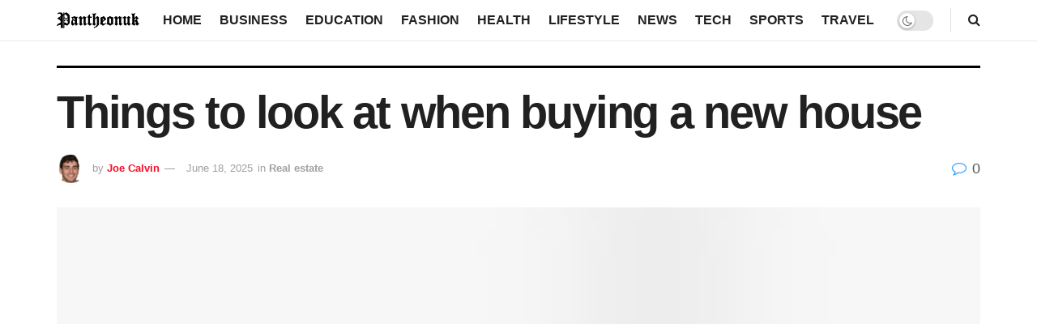

--- FILE ---
content_type: text/html; charset=UTF-8
request_url: https://pantheonuk.org/things-to-look-at-when-buying-a-new-house/
body_size: 22010
content:
<!doctype html>
<!--[if lt IE 7]><html class="no-js lt-ie9 lt-ie8 lt-ie7" lang="en-US" prefix="og: https://ogp.me/ns#"> <![endif]-->
<!--[if IE 7]><html class="no-js lt-ie9 lt-ie8" lang="en-US" prefix="og: https://ogp.me/ns#"> <![endif]-->
<!--[if IE 8]><html class="no-js lt-ie9" lang="en-US" prefix="og: https://ogp.me/ns#"> <![endif]-->
<!--[if IE 9]><html class="no-js lt-ie10" lang="en-US" prefix="og: https://ogp.me/ns#"> <![endif]-->
<!--[if gt IE 8]><!--><html class="no-js" lang="en-US" prefix="og: https://ogp.me/ns#"> <!--<![endif]--><head><script data-no-optimize="1">var litespeed_docref=sessionStorage.getItem("litespeed_docref");litespeed_docref&&(Object.defineProperty(document,"referrer",{get:function(){return litespeed_docref}}),sessionStorage.removeItem("litespeed_docref"));</script> <meta http-equiv="Content-Type" content="text/html; charset=UTF-8" /><meta name='viewport' content='width=device-width, initial-scale=1, user-scalable=yes' /><link rel="profile" href="http://gmpg.org/xfn/11" /><link rel="pingback" href="https://pantheonuk.org/xmlrpc.php" /><meta property="og:type" content="article"><meta property="og:title" content="Things to look at when buying a new house"><meta property="og:site_name" content="Pantheonuk.org"><meta property="og:description" content="Real estate investment is among today&#039;s best investments. As constructing this asset requires a sizable sum, making a bad real"><meta property="og:url" content="https://pantheonuk.org/things-to-look-at-when-buying-a-new-house/"><meta property="og:locale" content="en_US"><meta property="og:image" content="https://pantheonuk.org/wp-content/uploads/2023/03/large-home-g021e44385_640.jpg"><meta property="og:image:height" content="427"><meta property="og:image:width" content="640"><meta property="article:published_time" content="2023-03-03T11:53:00+00:00"><meta property="article:modified_time" content="2025-06-18T09:32:14+00:00"><meta property="article:author" content="https://www.facebook.com/pranesh.ajit.5/"><meta property="article:section" content="Real estate"><meta property="article:tag" content="house"><meta name="twitter:card" content="summary_large_image"><meta name="twitter:title" content="Things to look at when buying a new house"><meta name="twitter:description" content="Real estate investment is among today&#039;s best investments. As constructing this asset requires a sizable sum, making a bad real"><meta name="twitter:url" content="https://pantheonuk.org/things-to-look-at-when-buying-a-new-house/"><meta name="twitter:site" content="https://pantheonuk.org/"><meta name="twitter:image:src" content="https://pantheonuk.org/wp-content/uploads/2023/03/large-home-g021e44385_640.jpg"><meta name="twitter:image:width" content="640"><meta name="twitter:image:height" content="427"> <script type="litespeed/javascript">var jnews_ajax_url='/?ajax-request=jnews'</script> <script type="litespeed/javascript">window.jnews=window.jnews||{},window.jnews.library=window.jnews.library||{},window.jnews.library=function(){"use strict";var e=this;e.win=window,e.doc=document,e.noop=function(){},e.globalBody=e.doc.getElementsByTagName("body")[0],e.globalBody=e.globalBody?e.globalBody:e.doc,e.win.jnewsDataStorage=e.win.jnewsDataStorage||{_storage:new WeakMap,put:function(e,t,n){this._storage.has(e)||this._storage.set(e,new Map),this._storage.get(e).set(t,n)},get:function(e,t){return this._storage.get(e).get(t)},has:function(e,t){return this._storage.has(e)&&this._storage.get(e).has(t)},remove:function(e,t){var n=this._storage.get(e).delete(t);return 0===!this._storage.get(e).size&&this._storage.delete(e),n}},e.windowWidth=function(){return e.win.innerWidth||e.docEl.clientWidth||e.globalBody.clientWidth},e.windowHeight=function(){return e.win.innerHeight||e.docEl.clientHeight||e.globalBody.clientHeight},e.requestAnimationFrame=e.win.requestAnimationFrame||e.win.webkitRequestAnimationFrame||e.win.mozRequestAnimationFrame||e.win.msRequestAnimationFrame||window.oRequestAnimationFrame||function(e){return setTimeout(e,1e3/60)},e.cancelAnimationFrame=e.win.cancelAnimationFrame||e.win.webkitCancelAnimationFrame||e.win.webkitCancelRequestAnimationFrame||e.win.mozCancelAnimationFrame||e.win.msCancelRequestAnimationFrame||e.win.oCancelRequestAnimationFrame||function(e){clearTimeout(e)},e.classListSupport="classList"in document.createElement("_"),e.hasClass=e.classListSupport?function(e,t){return e.classList.contains(t)}:function(e,t){return e.className.indexOf(t)>=0},e.addClass=e.classListSupport?function(t,n){e.hasClass(t,n)||t.classList.add(n)}:function(t,n){e.hasClass(t,n)||(t.className+=" "+n)},e.removeClass=e.classListSupport?function(t,n){e.hasClass(t,n)&&t.classList.remove(n)}:function(t,n){e.hasClass(t,n)&&(t.className=t.className.replace(n,""))},e.objKeys=function(e){var t=[];for(var n in e)Object.prototype.hasOwnProperty.call(e,n)&&t.push(n);return t},e.isObjectSame=function(e,t){var n=!0;return JSON.stringify(e)!==JSON.stringify(t)&&(n=!1),n},e.extend=function(){for(var e,t,n,o=arguments[0]||{},i=1,a=arguments.length;i<a;i++)if(null!==(e=arguments[i]))for(t in e)o!==(n=e[t])&&void 0!==n&&(o[t]=n);return o},e.dataStorage=e.win.jnewsDataStorage,e.isVisible=function(e){return 0!==e.offsetWidth&&0!==e.offsetHeight||e.getBoundingClientRect().length},e.getHeight=function(e){return e.offsetHeight||e.clientHeight||e.getBoundingClientRect().height},e.getWidth=function(e){return e.offsetWidth||e.clientWidth||e.getBoundingClientRect().width},e.supportsPassive=!1;try{var t=Object.defineProperty({},"passive",{get:function(){e.supportsPassive=!0}});"createEvent"in e.doc?e.win.addEventListener("test",null,t):"fireEvent"in e.doc&&e.win.attachEvent("test",null)}catch(e){}e.passiveOption=!!e.supportsPassive&&{passive:!0},e.setStorage=function(e,t){e="jnews-"+e;var n={expired:Math.floor(((new Date).getTime()+432e5)/1e3)};t=Object.assign(n,t);localStorage.setItem(e,JSON.stringify(t))},e.getStorage=function(e){e="jnews-"+e;var t=localStorage.getItem(e);return null!==t&&0<t.length?JSON.parse(localStorage.getItem(e)):{}},e.expiredStorage=function(){var t,n="jnews-";for(var o in localStorage)o.indexOf(n)>-1&&"undefined"!==(t=e.getStorage(o.replace(n,""))).expired&&t.expired<Math.floor((new Date).getTime()/1e3)&&localStorage.removeItem(o)},e.addEvents=function(t,n,o){for(var i in n){var a=["touchstart","touchmove"].indexOf(i)>=0&&!o&&e.passiveOption;"createEvent"in e.doc?t.addEventListener(i,n[i],a):"fireEvent"in e.doc&&t.attachEvent("on"+i,n[i])}},e.removeEvents=function(t,n){for(var o in n)"createEvent"in e.doc?t.removeEventListener(o,n[o]):"fireEvent"in e.doc&&t.detachEvent("on"+o,n[o])},e.triggerEvents=function(t,n,o){var i;o=o||{detail:null};return"createEvent"in e.doc?(!(i=e.doc.createEvent("CustomEvent")||new CustomEvent(n)).initCustomEvent||i.initCustomEvent(n,!0,!1,o),void t.dispatchEvent(i)):"fireEvent"in e.doc?((i=e.doc.createEventObject()).eventType=n,void t.fireEvent("on"+i.eventType,i)):void 0},e.getParents=function(t,n){void 0===n&&(n=e.doc);for(var o=[],i=t.parentNode,a=!1;!a;)if(i){var r=i;r.querySelectorAll(n).length?a=!0:(o.push(r),i=r.parentNode)}else o=[],a=!0;return o},e.forEach=function(e,t,n){for(var o=0,i=e.length;o<i;o++)t.call(n,e[o],o)},e.getText=function(e){return e.innerText||e.textContent},e.setText=function(e,t){var n="object"==typeof t?t.innerText||t.textContent:t;e.innerText&&(e.innerText=n),e.textContent&&(e.textContent=n)},e.httpBuildQuery=function(t){return e.objKeys(t).reduce(function t(n){var o=arguments.length>1&&void 0!==arguments[1]?arguments[1]:null;return function(i,a){var r=n[a];a=encodeURIComponent(a);var s=o?"".concat(o,"[").concat(a,"]"):a;return null==r||"function"==typeof r?(i.push("".concat(s,"=")),i):["number","boolean","string"].includes(typeof r)?(i.push("".concat(s,"=").concat(encodeURIComponent(r))),i):(i.push(e.objKeys(r).reduce(t(r,s),[]).join("&")),i)}}(t),[]).join("&")},e.get=function(t,n,o,i){return o="function"==typeof o?o:e.noop,e.ajax("GET",t,n,o,i)},e.post=function(t,n,o,i){return o="function"==typeof o?o:e.noop,e.ajax("POST",t,n,o,i)},e.ajax=function(t,n,o,i,a){var r=new XMLHttpRequest,s=n,c=e.httpBuildQuery(o);if(t=-1!=["GET","POST"].indexOf(t)?t:"GET",r.open(t,s+("GET"==t?"?"+c:""),!0),"POST"==t&&r.setRequestHeader("Content-type","application/x-www-form-urlencoded"),r.setRequestHeader("X-Requested-With","XMLHttpRequest"),r.onreadystatechange=function(){4===r.readyState&&200<=r.status&&300>r.status&&"function"==typeof i&&i.call(void 0,r.response)},void 0!==a&&!a){return{xhr:r,send:function(){r.send("POST"==t?c:null)}}}return r.send("POST"==t?c:null),{xhr:r}},e.scrollTo=function(t,n,o){function i(e,t,n){this.start=this.position(),this.change=e-this.start,this.currentTime=0,this.increment=20,this.duration=void 0===n?500:n,this.callback=t,this.finish=!1,this.animateScroll()}return Math.easeInOutQuad=function(e,t,n,o){return(e/=o/2)<1?n/2*e*e+t:-n/2*(--e*(e-2)-1)+t},i.prototype.stop=function(){this.finish=!0},i.prototype.move=function(t){e.doc.documentElement.scrollTop=t,e.globalBody.parentNode.scrollTop=t,e.globalBody.scrollTop=t},i.prototype.position=function(){return e.doc.documentElement.scrollTop||e.globalBody.parentNode.scrollTop||e.globalBody.scrollTop},i.prototype.animateScroll=function(){this.currentTime+=this.increment;var t=Math.easeInOutQuad(this.currentTime,this.start,this.change,this.duration);this.move(t),this.currentTime<this.duration&&!this.finish?e.requestAnimationFrame.call(e.win,this.animateScroll.bind(this)):this.callback&&"function"==typeof this.callback&&this.callback()},new i(t,n,o)},e.unwrap=function(t){var n,o=t;e.forEach(t,(function(e,t){n?n+=e:n=e})),o.replaceWith(n)},e.performance={start:function(e){performance.mark(e+"Start")},stop:function(e){performance.mark(e+"End"),performance.measure(e,e+"Start",e+"End")}},e.fps=function(){var t=0,n=0,o=0;!function(){var i=t=0,a=0,r=0,s=document.getElementById("fpsTable"),c=function(t){void 0===document.getElementsByTagName("body")[0]?e.requestAnimationFrame.call(e.win,(function(){c(t)})):document.getElementsByTagName("body")[0].appendChild(t)};null===s&&((s=document.createElement("div")).style.position="fixed",s.style.top="120px",s.style.left="10px",s.style.width="100px",s.style.height="20px",s.style.border="1px solid black",s.style.fontSize="11px",s.style.zIndex="100000",s.style.backgroundColor="white",s.id="fpsTable",c(s));var l=function(){o++,n=Date.now(),(a=(o/(r=(n-t)/1e3)).toPrecision(2))!=i&&(i=a,s.innerHTML=i+"fps"),1<r&&(t=n,o=0),e.requestAnimationFrame.call(e.win,l)};l()}()},e.instr=function(e,t){for(var n=0;n<t.length;n++)if(-1!==e.toLowerCase().indexOf(t[n].toLowerCase()))return!0},e.winLoad=function(t,n){function o(o){if("complete"===e.doc.readyState||"interactive"===e.doc.readyState)return!o||n?setTimeout(t,n||1):t(o),1}o()||e.addEvents(e.win,{load:o})},e.docReady=function(t,n){function o(o){if("complete"===e.doc.readyState||"interactive"===e.doc.readyState)return!o||n?setTimeout(t,n||1):t(o),1}o()||e.addEvents(e.doc,{DOMContentLiteSpeedLoaded:o})},e.fireOnce=function(){e.docReady((function(){e.assets=e.assets||[],e.assets.length&&(e.boot(),e.load_assets())}),50)},e.boot=function(){e.length&&e.doc.querySelectorAll("style[media]").forEach((function(e){"not all"==e.getAttribute("media")&&e.removeAttribute("media")}))},e.create_js=function(t,n){var o=e.doc.createElement("script");switch(o.setAttribute("src",t),n){case"defer":o.setAttribute("defer",!0);break;case"async":o.setAttribute("async",!0);break;case"deferasync":o.setAttribute("defer",!0),o.setAttribute("async",!0)}e.globalBody.appendChild(o)},e.load_assets=function(){"object"==typeof e.assets&&e.forEach(e.assets.slice(0),(function(t,n){var o="";t.defer&&(o+="defer"),t.async&&(o+="async"),e.create_js(t.url,o);var i=e.assets.indexOf(t);i>-1&&e.assets.splice(i,1)})),e.assets=jnewsoption.au_scripts=window.jnewsads=[]},e.setCookie=function(e,t,n){var o="";if(n){var i=new Date;i.setTime(i.getTime()+24*n*60*60*1e3),o="; expires="+i.toUTCString()}document.cookie=e+"="+(t||"")+o+"; path=/"},e.getCookie=function(e){for(var t=e+"=",n=document.cookie.split(";"),o=0;o<n.length;o++){for(var i=n[o];" "==i.charAt(0);)i=i.substring(1,i.length);if(0==i.indexOf(t))return i.substring(t.length,i.length)}return null},e.eraseCookie=function(e){document.cookie=e+"=; Path=/; Expires=Thu, 01 Jan 1970 00:00:01 GMT;"},e.docReady((function(){e.globalBody=e.globalBody==e.doc?e.doc.getElementsByTagName("body")[0]:e.globalBody,e.globalBody=e.globalBody?e.globalBody:e.doc})),e.winLoad((function(){e.winLoad((function(){var t=!1;if(void 0!==window.jnewsadmin)if(void 0!==window.file_version_checker){var n=e.objKeys(window.file_version_checker);n.length?n.forEach((function(e){t||"10.0.4"===window.file_version_checker[e]||(t=!0)})):t=!0}else t=!0;t&&(window.jnewsHelper.getMessage(),window.jnewsHelper.getNotice())}),2500)}))},window.jnews.library=new window.jnews.library</script> <meta property="og:title" content="Things to look at when buying a new house"/><meta property="og:description" content="Real estate investment is among today&#039;s best investments. As constructing this asset requires a sizable sum, making a bad real estate investment decision might "/><meta property="og:url" content="/things-to-look-at-when-buying-a-new-house/"/><meta property="og:image:alt" content="house"/><meta property="og:image" content="https://pantheonuk.org/wp-content/uploads/2023/03/large-home-g021e44385_640.jpg"/><meta property="og:image:width" content="640" /><meta property="og:image:height" content="427" /><meta property="og:type" content="article"/><meta property="og:article:published_time" content="2023-03-03 11:53:00"/><meta property="og:article:modified_time" content="2025-06-18 09:32:14"/><meta property="og:article:tag" content="house"/><meta name="twitter:card" content="summary"><meta name="twitter:title" content="Things to look at when buying a new house"/><meta name="twitter:description" content="Real estate investment is among today&#039;s best investments. As constructing this asset requires a sizable sum, making a bad real estate investment decision might "/><meta name="twitter:image" content="https://pantheonuk.org/wp-content/uploads/2023/03/large-home-g021e44385_640.jpg"/><meta name="twitter:image:alt" content="house"/><meta name="author" content="Joe Calvin"/><title>Things to look at when buying a new house – Pantheonuk.org</title><meta name="description" content="Real estate investment is among today&#039;s best investments. As constructing this asset requires a sizable sum, making a bad real estate investment decision"/><meta name="robots" content="follow, index, max-snippet:-1, max-video-preview:-1, max-image-preview:large"/><link rel="canonical" href="https://pantheonuk.org/things-to-look-at-when-buying-a-new-house/" /><meta property="og:locale" content="en_US" /><meta property="og:type" content="article" /><meta property="og:title" content="Things to look at when buying a new house – Pantheonuk.org" /><meta property="og:description" content="Real estate investment is among today&#039;s best investments. As constructing this asset requires a sizable sum, making a bad real estate investment decision" /><meta property="og:url" content="https://pantheonuk.org/things-to-look-at-when-buying-a-new-house/" /><meta property="og:site_name" content="Pantheonuk.org" /><meta property="article:author" content="https://www.facebook.com/pranesh.ajit.5/" /><meta property="article:tag" content="house" /><meta property="article:section" content="Real estate" /><meta property="og:updated_time" content="2025-06-18T09:32:14+00:00" /><meta property="og:image" content="https://pantheonuk.org/wp-content/uploads/2023/03/large-home-g021e44385_640.jpg" /><meta property="og:image:secure_url" content="https://pantheonuk.org/wp-content/uploads/2023/03/large-home-g021e44385_640.jpg" /><meta property="og:image:width" content="640" /><meta property="og:image:height" content="427" /><meta property="og:image:alt" content="house" /><meta property="og:image:type" content="image/jpeg" /><meta property="article:published_time" content="2023-03-03T11:53:00+00:00" /><meta property="article:modified_time" content="2025-06-18T09:32:14+00:00" /><meta name="twitter:card" content="summary_large_image" /><meta name="twitter:title" content="Things to look at when buying a new house – Pantheonuk.org" /><meta name="twitter:description" content="Real estate investment is among today&#039;s best investments. As constructing this asset requires a sizable sum, making a bad real estate investment decision" /><meta name="twitter:image" content="https://pantheonuk.org/wp-content/uploads/2023/03/large-home-g021e44385_640.jpg" /><meta name="twitter:label1" content="Written by" /><meta name="twitter:data1" content="Joe Calvin" /><meta name="twitter:label2" content="Time to read" /><meta name="twitter:data2" content="5 minutes" /> <script type="application/ld+json" class="rank-math-schema-pro">{"@context":"https://schema.org","@graph":[{"@type":["Organization","Person"],"@id":"https://pantheonuk.org/#person","name":"Pantheonuk.org","url":"https://pantheonuk.org"},{"@type":"WebSite","@id":"https://pantheonuk.org/#website","url":"https://pantheonuk.org","name":"Pantheonuk.org","publisher":{"@id":"https://pantheonuk.org/#person"},"inLanguage":"en-US"},{"@type":"ImageObject","@id":"https://pantheonuk.org/wp-content/uploads/2023/03/large-home-g021e44385_640.jpg","url":"https://pantheonuk.org/wp-content/uploads/2023/03/large-home-g021e44385_640.jpg","width":"640","height":"427","caption":"house","inLanguage":"en-US"},{"@type":"WebPage","@id":"https://pantheonuk.org/things-to-look-at-when-buying-a-new-house/#webpage","url":"https://pantheonuk.org/things-to-look-at-when-buying-a-new-house/","name":"Things to look at when buying a new house \u2013 Pantheonuk.org","datePublished":"2023-03-03T11:53:00+00:00","dateModified":"2025-06-18T09:32:14+00:00","isPartOf":{"@id":"https://pantheonuk.org/#website"},"primaryImageOfPage":{"@id":"https://pantheonuk.org/wp-content/uploads/2023/03/large-home-g021e44385_640.jpg"},"inLanguage":"en-US"},{"@type":"Person","@id":"https://pantheonuk.org/author/praneshbalaji/","name":"Joe Calvin","url":"https://pantheonuk.org/author/praneshbalaji/","image":{"@type":"ImageObject","@id":"https://pantheonuk.org/wp-content/litespeed/avatar/6aec6e7b5c053d67cb612fea675bcf6d.jpg?ver=1768744578","url":"https://pantheonuk.org/wp-content/litespeed/avatar/6aec6e7b5c053d67cb612fea675bcf6d.jpg?ver=1768744578","caption":"Joe Calvin","inLanguage":"en-US"},"sameAs":["https://pantheonuk.org/","https://www.facebook.com/pranesh.ajit.5/"]},{"@type":"BlogPosting","headline":"Things to look at when buying a new house \u2013 Pantheonuk.org","datePublished":"2023-03-03T11:53:00+00:00","dateModified":"2025-06-18T09:32:14+00:00","articleSection":"Real estate","author":{"@id":"https://pantheonuk.org/author/praneshbalaji/","name":"Joe Calvin"},"publisher":{"@id":"https://pantheonuk.org/#person"},"description":"Real estate investment is among today&#039;s best investments. As constructing this asset requires a sizable sum, making a bad real estate investment decision","name":"Things to look at when buying a new house \u2013 Pantheonuk.org","@id":"https://pantheonuk.org/things-to-look-at-when-buying-a-new-house/#richSnippet","isPartOf":{"@id":"https://pantheonuk.org/things-to-look-at-when-buying-a-new-house/#webpage"},"image":{"@id":"https://pantheonuk.org/wp-content/uploads/2023/03/large-home-g021e44385_640.jpg"},"inLanguage":"en-US","mainEntityOfPage":{"@id":"https://pantheonuk.org/things-to-look-at-when-buying-a-new-house/#webpage"}}]}</script> <link rel='dns-prefetch' href='//fonts.googleapis.com' /><link rel='preconnect' href='https://fonts.gstatic.com' /><link rel="alternate" type="application/rss+xml" title="Pantheonuk.org &raquo; Feed" href="https://pantheonuk.org/feed/" /><link rel="alternate" title="oEmbed (JSON)" type="application/json+oembed" href="https://pantheonuk.org/wp-json/oembed/1.0/embed?url=https%3A%2F%2Fpantheonuk.org%2Fthings-to-look-at-when-buying-a-new-house%2F" /><link rel="alternate" title="oEmbed (XML)" type="text/xml+oembed" href="https://pantheonuk.org/wp-json/oembed/1.0/embed?url=https%3A%2F%2Fpantheonuk.org%2Fthings-to-look-at-when-buying-a-new-house%2F&#038;format=xml" /><link data-optimized="2" rel="stylesheet" href="https://pantheonuk.org/wp-content/litespeed/css/8c2ff19dff7c4940814cb80f69f97f19.css?ver=69992" /> <script type="litespeed/javascript" data-src="https://pantheonuk.org/wp-includes/js/jquery/jquery.min.js" id="jquery-core-js"></script> <script></script><link rel="https://api.w.org/" href="https://pantheonuk.org/wp-json/" /><link rel="alternate" title="JSON" type="application/json" href="https://pantheonuk.org/wp-json/wp/v2/posts/24535" /><link rel="EditURI" type="application/rsd+xml" title="RSD" href="https://pantheonuk.org/xmlrpc.php?rsd" /><meta name="generator" content="WordPress 6.9" /><link rel='shortlink' href='https://pantheonuk.org/?p=24535' /><link rel="preload" as="image" href="https://pantheonuk.org/wp-content/uploads/2025/10/pexels-pixabay-267614.jpg" fetchpriority="high"><meta name="generator" content="Powered by WPBakery Page Builder - drag and drop page builder for WordPress."/><link rel="icon" href="https://pantheonuk.org/wp-content/uploads/2022/08/cropped-Pantheonuk-1-32x32.png" sizes="32x32" /><link rel="icon" href="https://pantheonuk.org/wp-content/uploads/2022/08/cropped-Pantheonuk-1-192x192.png" sizes="192x192" /><link rel="apple-touch-icon" href="https://pantheonuk.org/wp-content/uploads/2022/08/cropped-Pantheonuk-1-180x180.png" /><meta name="msapplication-TileImage" content="https://pantheonuk.org/wp-content/uploads/2022/08/cropped-Pantheonuk-1-270x270.png" />
<noscript><style>.wpb_animate_when_almost_visible { opacity: 1; }</style></noscript></head><body class="wp-singular post-template-default single single-post postid-24535 single-format-standard wp-embed-responsive wp-theme-jnews jeg_toggle_light jeg_single_tpl_3 jnews jsc_normal wpb-js-composer js-comp-ver-7.8 vc_responsive"><div class="jeg_ad jeg_ad_top jnews_header_top_ads"><div class='ads-wrapper  '></div></div><div class="jeg_viewport"><div class="jeg_header_wrapper"><div class="jeg_header_instagram_wrapper"></div><div class="jeg_header normal"><div class="jeg_bottombar jeg_navbar jeg_container jeg_navbar_wrapper  jeg_navbar_normal"><div class="container"><div class="jeg_nav_row"><div class="jeg_nav_col jeg_nav_left jeg_nav_grow"><div class="item_wrap jeg_nav_alignleft"><div class="jeg_nav_item jeg_logo jeg_desktop_logo"><div class="site-title">
<a href="https://pantheonuk.org/" aria-label="Visit Homepage" style="padding: 0px 0px 0px 0px;">
<img data-lazyloaded="1" src="[data-uri]" class='jeg_logo_img' data-src="https://pantheonuk.org/wp-content/uploads/2022/06/Pantheonuk.png"  alt="pantheonuk"data-light-src="https://pantheonuk.org/wp-content/uploads/2022/06/Pantheonuk.png" data-light-srcset="https://pantheonuk.org/wp-content/uploads/2022/06/Pantheonuk.png 1x,  2x" data-dark-src="https://pantheonuk.org/wp-content/uploads/2022/06/Pantheonuk.png" data-dark-srcset="https://pantheonuk.org/wp-content/uploads/2022/06/Pantheonuk.png 1x, https://pantheonuk.org/wp-content/uploads/2022/08/logo_dark@2x.png 2x"width="185" height="45">			</a></div></div></div></div><div class="jeg_nav_col jeg_nav_center jeg_nav_normal"><div class="item_wrap jeg_nav_aligncenter"><div class="jeg_nav_item jeg_main_menu_wrapper"><div class="jeg_mainmenu_wrap"><ul class="jeg_menu jeg_main_menu jeg_menu_style_1" data-animation="animate"><li id="menu-item-19404" class="menu-item menu-item-type-custom menu-item-object-custom menu-item-home menu-item-19404 bgnav" data-item-row="default" ><a href="https://pantheonuk.org/">Home</a></li><li id="menu-item-253" class="menu-item menu-item-type-taxonomy menu-item-object-category menu-item-253 bgnav" data-item-row="default" ><a href="https://pantheonuk.org/category/business/">Business</a></li><li id="menu-item-254" class="menu-item menu-item-type-taxonomy menu-item-object-category menu-item-254 bgnav" data-item-row="default" ><a href="https://pantheonuk.org/category/education/">Education</a></li><li id="menu-item-255" class="menu-item menu-item-type-taxonomy menu-item-object-category menu-item-255 bgnav" data-item-row="default" ><a href="https://pantheonuk.org/category/fashion/">Fashion</a></li><li id="menu-item-257" class="menu-item menu-item-type-taxonomy menu-item-object-category menu-item-257 bgnav" data-item-row="default" ><a href="https://pantheonuk.org/category/health/">Health</a></li><li id="menu-item-260" class="menu-item menu-item-type-taxonomy menu-item-object-category menu-item-260 bgnav" data-item-row="default" ><a href="https://pantheonuk.org/category/lifestyle/">Lifestyle</a></li><li id="menu-item-261" class="menu-item menu-item-type-taxonomy menu-item-object-category menu-item-261 bgnav" data-item-row="default" ><a href="https://pantheonuk.org/category/news/">News</a></li><li id="menu-item-264" class="menu-item menu-item-type-taxonomy menu-item-object-category menu-item-264 bgnav" data-item-row="default" ><a href="https://pantheonuk.org/category/tech/">Tech</a></li><li id="menu-item-68505" class="menu-item menu-item-type-taxonomy menu-item-object-category menu-item-68505 bgnav" data-item-row="default" ><a href="https://pantheonuk.org/category/sports/">Sports</a></li><li id="menu-item-265" class="menu-item menu-item-type-taxonomy menu-item-object-category menu-item-265 bgnav" data-item-row="default" ><a href="https://pantheonuk.org/category/travel/">Travel</a></li></ul></div></div></div></div><div class="jeg_nav_col jeg_nav_right jeg_nav_grow"><div class="item_wrap jeg_nav_alignright"><div class="jeg_nav_item jeg_dark_mode">
<label class="dark_mode_switch">
<input aria-label="Dark mode toogle" type="checkbox" class="jeg_dark_mode_toggle" >
<span class="slider round"></span>
</label></div><div class="jeg_separator separator5"></div><div class="jeg_nav_item jeg_search_wrapper search_icon jeg_search_popup_expand">
<a href="#" class="jeg_search_toggle" aria-label="Search Button"><i class="fa fa-search"></i></a><form action="https://pantheonuk.org/" method="get" class="jeg_search_form" target="_top">
<input name="s" class="jeg_search_input" placeholder="Search..." type="text" value="" autocomplete="off">
<button aria-label="Search Button" type="submit" class="jeg_search_button btn"><i class="fa fa-search"></i></button></form><div class="jeg_search_result jeg_search_hide with_result"><div class="search-result-wrapper"></div><div class="search-link search-noresult">
No Result</div><div class="search-link search-all-button">
<i class="fa fa-search"></i> View All Result</div></div></div></div></div></div></div></div></div></div><div class="jeg_header_sticky"><div class="sticky_blankspace"></div><div class="jeg_header normal"><div class="jeg_container"><div data-mode="fixed" class="jeg_stickybar jeg_navbar jeg_navbar_wrapper jeg_navbar_normal jeg_navbar_shadow jeg_navbar_normal"><div class="container"><div class="jeg_nav_row"><div class="jeg_nav_col jeg_nav_left jeg_nav_grow"><div class="item_wrap jeg_nav_alignleft"><div class="jeg_nav_item jeg_logo"><div class="site-title">
<a href="https://pantheonuk.org/" aria-label="Visit Homepage">
<img data-lazyloaded="1" src="[data-uri]" class='jeg_logo_img' data-src="https://pantheonuk.org/wp-content/uploads/2022/08/Pantheonuk.png"  alt="Pantheonuk.org"data-light-src="https://pantheonuk.org/wp-content/uploads/2022/08/Pantheonuk.png" data-light-srcset="https://pantheonuk.org/wp-content/uploads/2022/08/Pantheonuk.png 1x,  2x" data-dark-src="https://pantheonuk.org/wp-content/uploads/2022/06/Pantheonuk.png" data-dark-srcset="https://pantheonuk.org/wp-content/uploads/2022/06/Pantheonuk.png 1x, https://pantheonuk.org/wp-content/uploads/2022/08/logo_dark@2x.png 2x"width="635" height="223">    	</a></div></div></div></div><div class="jeg_nav_col jeg_nav_center jeg_nav_normal"><div class="item_wrap jeg_nav_aligncenter"><div class="jeg_nav_item jeg_main_menu_wrapper"><div class="jeg_mainmenu_wrap"><ul class="jeg_menu jeg_main_menu jeg_menu_style_1" data-animation="animate"><li id="menu-item-19404" class="menu-item menu-item-type-custom menu-item-object-custom menu-item-home menu-item-19404 bgnav" data-item-row="default" ><a href="https://pantheonuk.org/">Home</a></li><li id="menu-item-253" class="menu-item menu-item-type-taxonomy menu-item-object-category menu-item-253 bgnav" data-item-row="default" ><a href="https://pantheonuk.org/category/business/">Business</a></li><li id="menu-item-254" class="menu-item menu-item-type-taxonomy menu-item-object-category menu-item-254 bgnav" data-item-row="default" ><a href="https://pantheonuk.org/category/education/">Education</a></li><li id="menu-item-255" class="menu-item menu-item-type-taxonomy menu-item-object-category menu-item-255 bgnav" data-item-row="default" ><a href="https://pantheonuk.org/category/fashion/">Fashion</a></li><li id="menu-item-257" class="menu-item menu-item-type-taxonomy menu-item-object-category menu-item-257 bgnav" data-item-row="default" ><a href="https://pantheonuk.org/category/health/">Health</a></li><li id="menu-item-260" class="menu-item menu-item-type-taxonomy menu-item-object-category menu-item-260 bgnav" data-item-row="default" ><a href="https://pantheonuk.org/category/lifestyle/">Lifestyle</a></li><li id="menu-item-261" class="menu-item menu-item-type-taxonomy menu-item-object-category menu-item-261 bgnav" data-item-row="default" ><a href="https://pantheonuk.org/category/news/">News</a></li><li id="menu-item-264" class="menu-item menu-item-type-taxonomy menu-item-object-category menu-item-264 bgnav" data-item-row="default" ><a href="https://pantheonuk.org/category/tech/">Tech</a></li><li id="menu-item-68505" class="menu-item menu-item-type-taxonomy menu-item-object-category menu-item-68505 bgnav" data-item-row="default" ><a href="https://pantheonuk.org/category/sports/">Sports</a></li><li id="menu-item-265" class="menu-item menu-item-type-taxonomy menu-item-object-category menu-item-265 bgnav" data-item-row="default" ><a href="https://pantheonuk.org/category/travel/">Travel</a></li></ul></div></div></div></div><div class="jeg_nav_col jeg_nav_right jeg_nav_grow"><div class="item_wrap jeg_nav_alignright"><div class="jeg_separator separator5"></div><div class="jeg_nav_item jeg_search_wrapper search_icon jeg_search_popup_expand">
<a href="#" class="jeg_search_toggle" aria-label="Search Button"><i class="fa fa-search"></i></a><form action="https://pantheonuk.org/" method="get" class="jeg_search_form" target="_top">
<input name="s" class="jeg_search_input" placeholder="Search..." type="text" value="" autocomplete="off">
<button aria-label="Search Button" type="submit" class="jeg_search_button btn"><i class="fa fa-search"></i></button></form><div class="jeg_search_result jeg_search_hide with_result"><div class="search-result-wrapper"></div><div class="search-link search-noresult">
No Result</div><div class="search-link search-all-button">
<i class="fa fa-search"></i> View All Result</div></div></div></div></div></div></div></div></div></div></div><div class="jeg_navbar_mobile_wrapper"><div class="jeg_navbar_mobile" data-mode="fixed"><div class="jeg_mobile_bottombar jeg_mobile_midbar jeg_container normal"><div class="container"><div class="jeg_nav_row"><div class="jeg_nav_col jeg_nav_left jeg_nav_normal"><div class="item_wrap jeg_nav_alignleft"><div class="jeg_nav_item">
<a href="#" aria-label="Show Menu" class="toggle_btn jeg_mobile_toggle"><i class="fa fa-bars"></i></a></div></div></div><div class="jeg_nav_col jeg_nav_center jeg_nav_grow"><div class="item_wrap jeg_nav_aligncenter"><div class="jeg_nav_item jeg_mobile_logo"><div class="site-title">
<a href="https://pantheonuk.org/" aria-label="Visit Homepage">
<img data-lazyloaded="1" src="[data-uri]" class='jeg_logo_img' data-src="https://pantheonuk.org/wp-content/uploads/2022/08/Pantheonuk.png" data-srcset="https://pantheonuk.org/wp-content/uploads/2022/08/Pantheonuk.png 1x, https://pantheonuk.org/wp-content/uploads/2022/08/Pantheonuk.png 2x" alt="Pantheonuk.org"data-light-src="https://pantheonuk.org/wp-content/uploads/2022/08/Pantheonuk.png" data-light-srcset="https://pantheonuk.org/wp-content/uploads/2022/08/Pantheonuk.png 1x, https://pantheonuk.org/wp-content/uploads/2022/08/Pantheonuk.png 2x" data-dark-src="https://pantheonuk.org/wp-content/uploads/2022/08/logo_dark.png" data-dark-srcset="https://pantheonuk.org/wp-content/uploads/2022/08/logo_dark.png 1x, https://pantheonuk.org/wp-content/uploads/2022/08/logo_dark@2x.png 2x"width="635" height="223">			</a></div></div></div></div><div class="jeg_nav_col jeg_nav_right jeg_nav_normal"><div class="item_wrap jeg_nav_alignright"><div class="jeg_nav_item jeg_search_wrapper jeg_search_popup_expand">
<a href="#" aria-label="Search Button" class="jeg_search_toggle"><i class="fa fa-search"></i></a><form action="https://pantheonuk.org/" method="get" class="jeg_search_form" target="_top">
<input name="s" class="jeg_search_input" placeholder="Search..." type="text" value="" autocomplete="off">
<button aria-label="Search Button" type="submit" class="jeg_search_button btn"><i class="fa fa-search"></i></button></form><div class="jeg_search_result jeg_search_hide with_result"><div class="search-result-wrapper"></div><div class="search-link search-noresult">
No Result</div><div class="search-link search-all-button">
<i class="fa fa-search"></i> View All Result</div></div></div></div></div></div></div></div></div><div class="sticky_blankspace" style="height: 60px;"></div></div><div class="jeg_ad jeg_ad_top jnews_header_bottom_ads"><div class='ads-wrapper  '></div></div><div class="post-wrapper"><div class="post-wrap" ><div class="jeg_main "><div class="jeg_container"><div class="jeg_content jeg_singlepage"><div class="container"><div class="jeg_ad jeg_article_top jnews_article_top_ads"><div class='ads-wrapper  '></div></div><div class="row"><div class="col-md-12"><div class="entry-header"><h1 class="jeg_post_title">Things to look at when buying a new house</h1><div class="jeg_meta_container"><div class="jeg_post_meta jeg_post_meta_1"><div class="meta_left"><div class="jeg_meta_author">
<img data-lazyloaded="1" src="[data-uri]" alt='Joe Calvin' data-src='https://pantheonuk.org/wp-content/litespeed/avatar/8593e580d891d0109e505dde8cc7350d.jpg?ver=1768744579' data-srcset='https://pantheonuk.org/wp-content/litespeed/avatar/41ae58c26bfdef95fdf5f57d39b1e977.jpg?ver=1768744579 2x' class='avatar avatar-80 photo' height='80' width='80' decoding='async'/>					<span class="meta_text">by</span>
<a href="https://pantheonuk.org/author/praneshbalaji/">Joe Calvin</a></div><div class="jeg_meta_date">
<a href="https://pantheonuk.org/things-to-look-at-when-buying-a-new-house/">June 18, 2025</a></div><div class="jeg_meta_category">
<span><span class="meta_text">in</span>
<a href="https://pantheonuk.org/category/real-estate/" rel="category tag">Real estate</a>				</span></div></div><div class="meta_right"><div class="jeg_meta_comment"><a href="https://pantheonuk.org/things-to-look-at-when-buying-a-new-house/#respond"><i
class="fa fa-comment-o"></i> 0</a></div></div></div></div></div><div  class="jeg_featured featured_image "><a href="https://pantheonuk.org/wp-content/uploads/2023/03/large-home-g021e44385_640.jpg"><div class="thumbnail-container animate-lazy" style="padding-bottom:66.719%"><img width="640" height="427" src="https://pantheonuk.org/wp-content/themes/jnews/assets/img/jeg-empty.png" class="attachment-jnews-1140x570 size-jnews-1140x570 lazyload wp-post-image" alt="house" decoding="async" fetchpriority="high" sizes="(max-width: 640px) 100vw, 640px" data-src="https://pantheonuk.org/wp-content/uploads/2023/03/large-home-g021e44385_640.jpg" data-srcset="https://pantheonuk.org/wp-content/uploads/2023/03/large-home-g021e44385_640.jpg 640w, https://pantheonuk.org/wp-content/uploads/2023/03/large-home-g021e44385_640-300x200.jpg 300w" data-sizes="auto" data-expand="700" /></div></a></div><div class="jeg_share_top_container"></div></div></div><div class="row"><div class="jeg_main_content col-md-12"><div class="jeg_inner_content"><div class="jeg_ad jeg_article jnews_content_top_ads "><div class='ads-wrapper  '></div></div><div class="entry-content with-share"><div class="jeg_share_button share-float jeg_sticky_share clearfix share-monocrhome"><div class="jeg_share_float_container"><div class="jeg_sharelist">
<a href="http://www.facebook.com/sharer.php?u=https%3A%2F%2Fpantheonuk.org%2Fthings-to-look-at-when-buying-a-new-house%2F" rel='nofollow'  class="jeg_btn-facebook expanded"><i class="fa fa-facebook-official"></i><span>Share on Facebook</span></a><a href="https://twitter.com/intent/tweet?text=Things%20to%20look%20at%20when%20buying%20a%20new%20house&url=https%3A%2F%2Fpantheonuk.org%2Fthings-to-look-at-when-buying-a-new-house%2F" rel='nofollow'  class="jeg_btn-twitter expanded"><i class="fa fa-twitter"></i><span>Share on Twitter</span></a><a href="https://www.pinterest.com/pin/create/bookmarklet/?pinFave=1&url=https%3A%2F%2Fpantheonuk.org%2Fthings-to-look-at-when-buying-a-new-house%2F&media=https://pantheonuk.org/wp-content/uploads/2023/03/large-home-g021e44385_640.jpg&description=Things%20to%20look%20at%20when%20buying%20a%20new%20house" rel='nofollow'  class="jeg_btn-pinterest "><i class="fa fa-pinterest"></i></a><div class="share-secondary">
<a href="https://www.linkedin.com/shareArticle?url=https%3A%2F%2Fpantheonuk.org%2Fthings-to-look-at-when-buying-a-new-house%2F&title=Things%20to%20look%20at%20when%20buying%20a%20new%20house" rel='nofollow'  class="jeg_btn-linkedin "><i class="fa fa-linkedin"></i></a></div>
<a href="#" class="jeg_btn-toggle"><i class="fa fa-share"></i></a></div></div></div><div class="content-inner "><p><span style="font-weight: 400;">Real estate investment is among today&#8217;s best investments. As constructing this asset requires a sizable sum, making a bad real estate investment decision might hurt your financial stability. So, it&#8217;s crucial to exercise caution during the entire process of purchasing a house. </span></p><p><span style="font-weight: 400;">To assist you,</span></p><p><span style="font-weight: 400;">The following is a comprehensive house buyer&#8217;s checklist that includes all the elements you need to take into account to make an informed property purchase decision:</span></p><h2><span style="font-weight: 400;">Let&#8217;s first look at geography-related things. </span></h2><h3><span style="font-weight: 400;">The Location</span></h3><p><span style="font-weight: 400;">The location of your home cannot be changed. As a result, when searching for a house, consider the distance from your place of employment, the house&#8217;s location on the lot, accessibility, noise levels from the neighbors, and traffic. Think about how easily you can access the area&#8217;s parks, shops, schools, and public transportation.</span></p><p>According to <a href="https://www.rw-invest.com/uk/best-place-to-invest-in-property-uk/" target="_blank" rel="noopener">RWinvest&#8217;s ranking of the best places to invest in UK property</a>, maintaining a balance of strong economic growth and high rental yields is vital for a location to become an investment hotspot. Manchester, for example, has maintained a longstanding reputation of being an investment hotspot, with the city consistently boasting strong growth rates and consistently higher rental yields. In fact, as of 2023, the average home price in the city has increased to £256,330.</p><h3><span style="font-weight: 400;">The site</span></h3><p><span style="font-weight: 400;">Beyond location, consider the home&#8217;s site. Does the house have a view, a walkout basement, or a lot of steps to climb if it is on a hill?<br />
</span></p><p>Are the windows of the neighbors able to see inside the house? Can children, animals, or other people use the yard? Is reaching the property via the driveway or front door stairs safe? Consider how your accessibility requirements may alter as you age if you intend to stay in the house for a long time.</p><h3><span style="font-weight: 400;">Carpet Area of the Property</span></h3><p><span style="font-weight: 400;">Avoid being seduced by the per-square-foot bait developers frequently use to entice buyers. To improve the area per square foot, builders frequently incorporate the building costs for the lobby, shafts, elevator space, wall thickness, staircase, etc., in their pricing.</span></p><p><span style="font-weight: 400;">&#8220;super built-up area&#8221; refers to this inflated specification, typically 30% of the home&#8217;s real useable space or carpet area. Check the dimensions of your living room, bedroom, bathroom, kitchen, or balcony in the building plan to determine the actual space size you will use. Based on this information, you can decide and negotiate a favorable price with the developer.</span></p><h2><span style="font-weight: 400;">Secondly, About the builders-related things</span></h2><h3><span style="font-weight: 400;">Builder Reputation</span></h3><p><span style="font-weight: 400;">Regrettably, there are a lot of builders out there who make untrue claims. So, before finalizing the purchase, conducting a complete background check is crucial to learn about the builder&#8217;s reputation.</span></p><p><span style="font-weight: 400;">It is always advised to choose a builder with a solid reputation in the community. </span></p><p><span style="font-weight: 400;">For the best real estate advice and property in Florida with a respected reputation, visit </span><span style="font-weight: 400;">https://gatorrated.com</span><span style="font-weight: 400;">. They are known for their transparency and professionalism with no upfront costs or fees.</span></p><h3><span style="font-weight: 400;">Construction Quality</span></h3><p><span style="font-weight: 400;">It is essential to evaluate the quality of the building&#8217;s construction, whether you are buying a flat from an independent builder or one that is a member of a residential community. </span></p><p><span style="font-weight: 400;">Although many builders create houses with appealing exteriors, the materials they use to build them are of inferior quality. Avoid being duped by such designs.</span></p><h2><span style="font-weight: 400;">Third, things you need to look at the house</span></h2><h3><span style="font-weight: 400;">Water Damage and Mold</span></h3><p><span style="font-weight: 400;">Improper water leaks or damage, particularly in basements, can result in various difficulties, like structural problems, rot, and mold. Watch out for the house&#8217;s musty odors and water spots on the walls, ceilings, or flooring. As mold is a health risk, you should treat it before moving in. Nevertheless, you should also identify the source of the moisture to stop more infestations.</span></p><h3><span style="font-weight: 400;">Windows and Lighting</span></h3><p><span style="font-weight: 400;">Views from the windows should be examined, as should how much light they let in. Consider the views and illumination from the windows in the rooms where you will spend most of your daylight hours. You don&#8217;t want to use an artificial light source or spend the entire day staring at the side of your neighbor&#8217;s house because your room is too dark. </span></p><p><span style="font-weight: 400;">Take note of each room&#8217;s built-in outlets and light fixtures as well. Although artificial lighting and outlets can be added later, having those things ready when you move in is excellent.</span></p><h3><span style="font-weight: 400;">Heating, Ventilation And Air Conditioning (HVAC) Systems</span></h3><p><span style="font-weight: 400;">You probably aren&#8217;t an expert at assessing the state of a home&#8217;s heating and cooling systems unless you work in the HVAC sector. There are a few fundamental inquiries concerning daily life that you should make:</span></p><ul><li style="font-weight: 400;" aria-level="1"><span style="font-weight: 400;">What type of heating is there in the house?</span></li><li style="font-weight: 400;" aria-level="1"><span style="font-weight: 400;">Is there central air conditioning in the house, or do the existing owners use window units?</span></li><li style="font-weight: 400;" aria-level="1"><span style="font-weight: 400;">When were the heating and cooling systems installed?</span></li></ul><h3><span style="font-weight: 400;">Outlets and Appliances </span></h3><p><span style="font-weight: 400;">Be sure the appliances in the house you&#8217;re interested in are in working order if they are included in the sale. This applies to microwaves, washers, and dryers. Also, you should confirm that all of the household outlets are functional.</span></p><h3><span style="font-weight: 400;">Check the Resale Value</span></h3><p><span style="font-weight: 400;">This is yet another critical item to cross off your house-buying checklist. If you purchase the house for investment purposes rather than to live in and have plans to sell it, you must pay close attention to the resale value.</span></p><h2><span style="font-weight: 400;">Red Flags to Be Aware Of</span></h2><p><span style="font-weight: 400;">So let&#8217;s review the critical warning signs to watch out for. Being particularly cautious when purchasing a house.<br />
</span></p><p>&nbsp;</p><ul><li style="font-weight: 400;" aria-level="1"><span style="font-weight: 400;">An outdated or broken roof</span></li><li style="font-weight: 400;" aria-level="1"><span style="font-weight: 400;">Broken sinks, showers, or toilets</span></li><li style="font-weight: 400;" aria-level="1"><span style="font-weight: 400;">Blockages in the sewer lines</span></li><li style="font-weight: 400;" aria-level="1"><span style="font-weight: 400;">Leaks that result in water damage</span></li><li style="font-weight: 400;" aria-level="1"><span style="font-weight: 400;">Noisy, raucous neighborhood (or neighbors)</span></li><li style="font-weight: 400;" aria-level="1"><span style="font-weight: 400;">Cracked, buckling, or sagging foundation</span></li><li style="font-weight: 400;" aria-level="1"><span style="font-weight: 400;">Faulty appliances</span></li></ul><h2><span style="font-weight: 400;">Bottomline</span></h2><p><span style="font-weight: 400;">Every home you choose will ultimately have advantages and disadvantages. You must decide what elements you cannot live without, what you cannot live with, and what elements you are ready to give up.</span></p><p><span style="font-weight: 400;">Keep in mind that every house will have flaws of some sort. Even the house of your dreams can require a new roof, bathroom renovations, or appliances.<br />
</span></p><p>As no single property will meet all your needs and wants, the objective is to choose a home that does most of them.</p><p><span style="font-weight: 400;">Additionally, check out </span><span style="font-weight: 400;">The Benefits of Working With a Real Estate Agent</span><span style="font-weight: 400;"> for your next home if you&#8217;re still debating hiring a realtor. You can learn how real estate agents can guide you through documents, legal processes, market insights, etc.</span></p><div class="jeg_post_tags"><span>Tags:</span> <a href="https://pantheonuk.org/tag/house/" rel="tag">house</a></div></div></div><div class="jeg_share_bottom_container"></div><div class="jeg_ad jeg_article jnews_content_bottom_ads "><div class='ads-wrapper  '></div></div><div class="jnews_prev_next_container"></div><div class="jnews_author_box_container "></div><div class="jnews_related_post_container"><div  class="jeg_postblock_23 jeg_postblock jeg_module_hook jeg_pagination_disable jeg_col_3o3 jnews_module_24535_0_696ff4f25eca6   " data-unique="jnews_module_24535_0_696ff4f25eca6"><div class="jeg_block_heading jeg_block_heading_9 jeg_subcat_right"><h3 class="jeg_block_title"><span>Related<strong> Posts</strong></span></h3></div><div class="jeg_block_container"><div class="jeg_posts_wrap"><div class="jeg_posts jeg_load_more_flag"><article class="jeg_post jeg_pl_md_1 format-standard"><div class="jeg_thumb">
<a href="https://pantheonuk.org/how-space-planning-essex-can-add-value-to-your-property/" aria-label="Read article: How Space Planning Essex Can Add Value to Your Property"><div class="thumbnail-container animate-lazy  size-715 "><img width="350" height="233" src="https://pantheonuk.org/wp-content/themes/jnews/assets/img/jeg-empty.png" class="attachment-jnews-350x250 size-jnews-350x250 lazyload wp-post-image" alt="Property Investment" decoding="async" sizes="(max-width: 350px) 100vw, 350px" data-src="https://pantheonuk.org/wp-content/uploads/2022/02/Real-estate-investing-for-beginners.jpg" data-srcset="https://pantheonuk.org/wp-content/uploads/2022/02/Real-estate-investing-for-beginners.jpg 800w, https://pantheonuk.org/wp-content/uploads/2022/02/Real-estate-investing-for-beginners-300x200.jpg 300w, https://pantheonuk.org/wp-content/uploads/2022/02/Real-estate-investing-for-beginners-768x512.jpg 768w" data-sizes="auto" data-expand="700" /></div></a><div class="jeg_post_category">
<span><a href="https://pantheonuk.org/category/real-estate/" class="category-real-estate">Real estate</a></span></div></div><div class="jeg_postblock_content"><h3 class="jeg_post_title">
<a href="https://pantheonuk.org/how-space-planning-essex-can-add-value-to-your-property/">How Space Planning Essex Can Add Value to Your Property</a></h3><div class="jeg_post_excerpt"><p>Property owners in Essex are increasingly understanding that having well-thought-out layouts for their properties can significantly improve both the...</p></div><div class="jeg_post_meta"><div class="jeg_meta_author"><span class="by">by</span> <a href="https://pantheonuk.org/author/cicerone/">admin</a></div><div class="jeg_meta_date"><a href="https://pantheonuk.org/how-space-planning-essex-can-add-value-to-your-property/"><i class="fa fa-clock-o"></i> January 1, 2026</a></div></div></div></article><article class="jeg_post jeg_pl_md_1 format-standard"><div class="jeg_thumb">
<a href="https://pantheonuk.org/what-is-a-house-title-search-and-why-every-property-buyer-must-do-it/" aria-label="Read article: What Is a House Title Search and Why Every Property Buyer Must Do It"><div class="thumbnail-container animate-lazy  size-715 "><img width="350" height="233" src="https://pantheonuk.org/wp-content/themes/jnews/assets/img/jeg-empty.png" class="attachment-jnews-350x250 size-jnews-350x250 lazyload wp-post-image" alt="Fast Cash Home Buyers" decoding="async" sizes="(max-width: 350px) 100vw, 350px" data-src="https://pantheonuk.org/wp-content/uploads/2022/02/we-buy-houses-Indianapolis.jpg" data-srcset="https://pantheonuk.org/wp-content/uploads/2022/02/we-buy-houses-Indianapolis.jpg 1600w, https://pantheonuk.org/wp-content/uploads/2022/02/we-buy-houses-Indianapolis-300x200.jpg 300w, https://pantheonuk.org/wp-content/uploads/2022/02/we-buy-houses-Indianapolis-1024x683.jpg 1024w, https://pantheonuk.org/wp-content/uploads/2022/02/we-buy-houses-Indianapolis-768x512.jpg 768w, https://pantheonuk.org/wp-content/uploads/2022/02/we-buy-houses-Indianapolis-1536x1024.jpg 1536w" data-sizes="auto" data-expand="700" /></div></a><div class="jeg_post_category">
<span><a href="https://pantheonuk.org/category/real-estate/" class="category-real-estate">Real estate</a></span></div></div><div class="jeg_postblock_content"><h3 class="jeg_post_title">
<a href="https://pantheonuk.org/what-is-a-house-title-search-and-why-every-property-buyer-must-do-it/">What Is a House Title Search and Why Every Property Buyer Must Do It</a></h3><div class="jeg_post_excerpt"><p>When purchasing property, there are numerous legal and financial obligations in today's world. A single mistake may bring long-term...</p></div><div class="jeg_post_meta"><div class="jeg_meta_author"><span class="by">by</span> <a href="https://pantheonuk.org/author/cicerone/">admin</a></div><div class="jeg_meta_date"><a href="https://pantheonuk.org/what-is-a-house-title-search-and-why-every-property-buyer-must-do-it/"><i class="fa fa-clock-o"></i> December 12, 2025</a></div></div></div></article><article class="jeg_post jeg_pl_md_1 format-standard"><div class="jeg_thumb">
<a href="https://pantheonuk.org/common-mistakes-when-applying-for-a-builders-licence-in-nsw/" aria-label="Read article: Common Mistakes When Applying for a Builders Licence in NSW"><div class="thumbnail-container animate-lazy  size-715 "><img width="350" height="250" src="https://pantheonuk.org/wp-content/themes/jnews/assets/img/jeg-empty.png" class="attachment-jnews-350x250 size-jnews-350x250 lazyload wp-post-image" alt="How to Choose the Best Custom Home Builder in Toronto" decoding="async" sizes="(max-width: 350px) 100vw, 350px" data-src="https://pantheonuk.org/wp-content/uploads/2024/10/back-view-architect-reading-schematic_23-2148269839-350x250.jpg" data-srcset="https://pantheonuk.org/wp-content/uploads/2024/10/back-view-architect-reading-schematic_23-2148269839-350x250.jpg 350w, https://pantheonuk.org/wp-content/uploads/2024/10/back-view-architect-reading-schematic_23-2148269839-120x86.jpg 120w, https://pantheonuk.org/wp-content/uploads/2024/10/back-view-architect-reading-schematic_23-2148269839-750x536.jpg 750w, https://pantheonuk.org/wp-content/uploads/2024/10/back-view-architect-reading-schematic_23-2148269839-1140x815.jpg 1140w" data-sizes="auto" data-expand="700" /></div></a><div class="jeg_post_category">
<span><a href="https://pantheonuk.org/category/real-estate/" class="category-real-estate">Real estate</a></span></div></div><div class="jeg_postblock_content"><h3 class="jeg_post_title">
<a href="https://pantheonuk.org/common-mistakes-when-applying-for-a-builders-licence-in-nsw/">Common Mistakes When Applying for a Builders Licence in NSW</a></h3><div class="jeg_post_excerpt"><p>Becoming one of the licensed builders in NSW is an exciting step toward professional growth and recognition in the...</p></div><div class="jeg_post_meta"><div class="jeg_meta_author"><span class="by">by</span> <a href="https://pantheonuk.org/author/cicerone/">admin</a></div><div class="jeg_meta_date"><a href="https://pantheonuk.org/common-mistakes-when-applying-for-a-builders-licence-in-nsw/"><i class="fa fa-clock-o"></i> December 9, 2025</a></div></div></div></article><article class="jeg_post jeg_pl_md_1 format-standard"><div class="jeg_thumb">
<a href="https://pantheonuk.org/the-biggest-mistakes-homeowners-make-when-selling-for-cash/" aria-label="Read article: The Biggest Mistakes Homeowners Make When Selling for Cash"><div class="thumbnail-container animate-lazy  size-715 "><img width="350" height="250" src="https://pantheonuk.org/wp-content/themes/jnews/assets/img/jeg-empty.png" class="attachment-jnews-350x250 size-jnews-350x250 lazyload wp-post-image" alt="Buying a Home: The Difference Between Cash vs. Mortgage" decoding="async" sizes="(max-width: 350px) 100vw, 350px" data-src="https://pantheonuk.org/wp-content/uploads/2020/09/house-g31c9f5a84_640-350x250.jpg" data-srcset="https://pantheonuk.org/wp-content/uploads/2020/09/house-g31c9f5a84_640-350x250.jpg 350w, https://pantheonuk.org/wp-content/uploads/2020/09/house-g31c9f5a84_640-120x86.jpg 120w" data-sizes="auto" data-expand="700" /></div></a><div class="jeg_post_category">
<span><a href="https://pantheonuk.org/category/real-estate/" class="category-real-estate">Real estate</a></span></div></div><div class="jeg_postblock_content"><h3 class="jeg_post_title">
<a href="https://pantheonuk.org/the-biggest-mistakes-homeowners-make-when-selling-for-cash/">The Biggest Mistakes Homeowners Make When Selling for Cash</a></h3><div class="jeg_post_excerpt"><p>Selling a house for cash can be one of the fastest and simplest ways to move on from a...</p></div><div class="jeg_post_meta"><div class="jeg_meta_author"><span class="by">by</span> <a href="https://pantheonuk.org/author/cicerone/">admin</a></div><div class="jeg_meta_date"><a href="https://pantheonuk.org/the-biggest-mistakes-homeowners-make-when-selling-for-cash/"><i class="fa fa-clock-o"></i> November 21, 2025</a></div></div></div></article></div></div><div class='module-overlay'><div class='preloader_type preloader_dot'><div class="module-preloader jeg_preloader dot">
<span></span><span></span><span></span></div><div class="module-preloader jeg_preloader circle"><div class="jnews_preloader_circle_outer"><div class="jnews_preloader_circle_inner"></div></div></div><div class="module-preloader jeg_preloader square"><div class="jeg_square"><div class="jeg_square_inner"></div></div></div></div></div></div><div class="jeg_block_navigation"><div class='navigation_overlay'><div class='module-preloader jeg_preloader'><span></span><span></span><span></span></div></div></div> <script type="litespeed/javascript">var jnews_module_24535_0_696ff4f25eca6={"header_icon":"","first_title":"Related","second_title":" Posts","url":"","header_type":"heading_9","header_background":"","header_secondary_background":"","header_text_color":"","header_line_color":"","header_accent_color":"","header_filter_category":"","header_filter_author":"","header_filter_tag":"","header_filter_text":"All","sticky_post":!1,"post_type":"post","content_type":"all","sponsor":!1,"number_post":"4","post_offset":0,"unique_content":"disable","include_post":"","included_only":!1,"exclude_post":24535,"include_category":"11","exclude_category":"","include_author":"","include_tag":"","exclude_tag":"","sort_by":"latest","date_format":"default","date_format_custom":"Y\/m\/d","excerpt_length":"19","excerpt_ellipsis":"...","force_normal_image_load":"","main_custom_image_size":"default","pagination_mode":"disable","pagination_nextprev_showtext":"","pagination_number_post":"4","pagination_scroll_limit":"3","boxed":"","boxed_shadow":"","el_id":"","el_class":"","scheme":"","column_width":"auto","title_color":"","accent_color":"","alt_color":"","excerpt_color":"","css":"","paged":1,"column_class":"jeg_col_3o3","class":"jnews_block_23"}</script> </div></div><div class="jnews_popup_post_container"><section class="jeg_popup_post">
<span class="caption">Next Post</span><div class="jeg_popup_content"><div class="jeg_thumb">
<a href="https://pantheonuk.org/mike-mcdaniel-parents/"><div class="thumbnail-container animate-lazy  size-1000 "><img width="75" height="75" src="https://pantheonuk.org/wp-content/themes/jnews/assets/img/jeg-empty.png" class="attachment-jnews-75x75 size-jnews-75x75 lazyload wp-post-image" alt="mike mcdaniel parents" decoding="async" sizes="(max-width: 75px) 100vw, 75px" data-src="https://pantheonuk.org/wp-content/uploads/2023/03/mike-mcdaniels-parents-an-inspirational-legacy-75x75.png" data-srcset="https://pantheonuk.org/wp-content/uploads/2023/03/mike-mcdaniels-parents-an-inspirational-legacy-75x75.png 75w, https://pantheonuk.org/wp-content/uploads/2023/03/mike-mcdaniels-parents-an-inspirational-legacy-150x150.png 150w, https://pantheonuk.org/wp-content/uploads/2023/03/mike-mcdaniels-parents-an-inspirational-legacy-350x350.png 350w" data-sizes="auto" data-expand="700" /></div>                    </a></div><h3 class="post-title">
<a href="https://pantheonuk.org/mike-mcdaniel-parents/">
Mike McDaniel Parents: An Inspirational Legacy Parenting                    </a></h3></div>
<a href="#" class="jeg_popup_close"><i class="fa fa-close"></i></a></section></div><div class="jnews_comment_container"></div></div></div><div class="jeg_sidebar  jeg_sticky_sidebar col-md-4"><div class="jegStickyHolder"><div class="theiaStickySidebar"></div></div></div></div><div class="jeg_ad jeg_article jnews_article_bottom_ads"><div class='ads-wrapper  '></div></div></div></div></div></div><div id="post-body-class" class="wp-singular post-template-default single single-post postid-24535 single-format-standard wp-embed-responsive wp-theme-jnews jeg_toggle_light jeg_single_tpl_3 jnews jsc_normal wpb-js-composer js-comp-ver-7.8 vc_responsive"></div></div><div class="post-ajax-overlay"><div class="preloader_type preloader_dot"><div class="newsfeed_preloader jeg_preloader dot">
<span></span><span></span><span></span></div><div class="newsfeed_preloader jeg_preloader circle"><div class="jnews_preloader_circle_outer"><div class="jnews_preloader_circle_inner"></div></div></div><div class="newsfeed_preloader jeg_preloader square"><div class="jeg_square"><div class="jeg_square_inner"></div></div></div></div></div></div><div class="footer-holder" id="footer" data-id="footer"><div class="jeg_footer jeg_footer_custom"><div class="jeg_container"><div class="jeg_content"><div class="jeg_vc_content"><div data-vc-full-width="true" data-vc-full-width-init="false" class="row vc_row wpb_row vc_row-fluid vc_custom_1560500542429 vc_row-has-fill jnews_696ff4f28739d footer_dark"><div class="jeg-vc-wrapper"><div class="wpb_column jeg_column vc_column_container vc_col-sm-8 vc_custom_1563777667323"><div class="jeg_wrapper wpb_wrapper"><div class="jeg_about ">
<a class="footer_logo" href="https://pantheonuk.org/">
<img class='lazyload'
src="https://pantheonuk.org/wp-content/themes/jnews/assets/img/jeg-empty.png" data-src="https://pantheonuk.org/wp-content/uploads/2022/06/Pantheonuk.png"  data-srcset="https://pantheonuk.org/wp-content/uploads/2022/06/Pantheonuk.png 1x, https://pantheonuk.org/wp-content/uploads/2022/08/logo_dark@2x.png 2x" alt="Pantheonuk.org"  data-light-src="https://pantheonuk.org/wp-content/uploads/2022/06/Pantheonuk.png"  data-light-srcset="https://pantheonuk.org/wp-content/uploads/2022/06/Pantheonuk.png 1x, https://pantheonuk.org/wp-content/uploads/2022/08/logo_dark@2x.png 2x"  data-dark-src="https://pantheonuk.org/wp-content/uploads/2022/06/Pantheonuk.png"  data-dark-srcset="https://pantheonuk.org/wp-content/uploads/2022/06/Pantheonuk.png 1x, https://pantheonuk.org/wp-content/themes/jnews/assets/img/logo_darkmode@2x.png 2x"                         data-pin-no-hover="true">
</a><p><br>Pantheonuk.org provides a informative articles about the topics of Business, Tech, Lifestyle, Health, Education, News and Travel. It's UK based blogging sites which covers various topics too.<br></p></div><div class="vc_empty_space"   style="height: 30px"><span class="vc_empty_space_inner"></span></div></div></div><div class="wpb_column jeg_column vc_column_container vc_col-sm-4"><div class="jeg_wrapper wpb_wrapper"><div  class="vc_wp_custommenu wpb_content_element"><div class="widget widget_nav_menu"><div class="menu-footer-menu_old-container"><ul id="menu-footer-menu_old" class="menu"><li id="menu-item-19403" class="menu-item menu-item-type-custom menu-item-object-custom menu-item-19403"><a>Home</a></li><li id="menu-item-65" class="menu-item menu-item-type-post_type menu-item-object-page menu-item-65"><a href="https://pantheonuk.org/about-us-pantheonuk/">About</a></li><li id="menu-item-110" class="menu-item menu-item-type-post_type menu-item-object-page menu-item-110"><a href="https://pantheonuk.org/contact/">Contact</a></li></ul></div></div></div></div></div><div class="wpb_column jeg_column vc_column_container vc_col-sm-12 vc_hidden-lg vc_hidden-md vc_hidden-sm"><div class="jeg_wrapper wpb_wrapper"><div class="vc_empty_space"   style="height: 30px"><span class="vc_empty_space_inner"></span></div></div></div><div class="wpb_column jeg_column vc_column_container vc_col-sm-12"><div class="jeg_wrapper wpb_wrapper"><div class="wpb_text_column wpb_content_element" ><div class="wpb_wrapper"></div></div></div></div><div class="wpb_column jeg_column vc_column_container vc_col-sm-12 vc_hidden-lg vc_hidden-md vc_hidden-sm"><div class="jeg_wrapper wpb_wrapper"><div class="vc_empty_space"   style="height: 30px"><span class="vc_empty_space_inner"></span></div></div></div><div class="wpb_column jeg_column vc_column_container vc_col-sm-12"><div class="jeg_wrapper wpb_wrapper"><div class="wpb_text_column wpb_content_element" ><div class="wpb_wrapper"><p>© 2022 pantheonuk.org</p></div></div></div></div></div></div><div class="vc_row-full-width vc_clearfix"></div></div></div></div></div></div><div class="jscroll-to-top desktop">
<a href="#back-to-top" class="jscroll-to-top_link"><i class="fa fa-angle-up"></i></a></div></div> <script type="litespeed/javascript">var jfla=["view_counter"]</script><script type="speculationrules">{"prefetch":[{"source":"document","where":{"and":[{"href_matches":"/*"},{"not":{"href_matches":["/wp-*.php","/wp-admin/*","/wp-content/uploads/*","/wp-content/*","/wp-content/plugins/*","/wp-content/themes/jnews/*","/*\\?(.+)"]}},{"not":{"selector_matches":"a[rel~=\"nofollow\"]"}},{"not":{"selector_matches":".no-prefetch, .no-prefetch a"}}]},"eagerness":"conservative"}]}</script> <div id="selectShareContainer"><div class="selectShare-inner"><div class="select_share jeg_share_button">
<button class="select-share-button jeg_btn-facebook" data-url="http://www.facebook.com/sharer.php?u=[url]&quote=[selected_text]" data-post-url="https%3A%2F%2Fpantheonuk.org%2Fthings-to-look-at-when-buying-a-new-house%2F" data-image-url="" data-title="Things%20to%20look%20at%20when%20buying%20a%20new%20house" ><i class="fa fa-facebook-official"></i></a><button class="select-share-button jeg_btn-twitter" data-url="https://twitter.com/intent/tweet?text=[selected_text]&url=[url]" data-post-url="https%3A%2F%2Fpantheonuk.org%2Fthings-to-look-at-when-buying-a-new-house%2F" data-image-url="" data-title="Things%20to%20look%20at%20when%20buying%20a%20new%20house" ><i class="fa fa-twitter"></i></a></div><div class="selectShare-arrowClip"><div class="selectShare-arrow"></div></div></div></div><div id="jeg_off_canvas" class="dark">
<a href="#" class="jeg_menu_close"><i class="jegicon-cross"></i></a><div class="jeg_bg_overlay"></div><div class="jeg_mobile_wrapper"><div class="nav_wrap"><div class="item_main"><div class="jeg_aside_item jeg_search_wrapper jeg_search_no_expand round">
<a href="#" aria-label="Search Button" class="jeg_search_toggle"><i class="fa fa-search"></i></a><form action="https://pantheonuk.org/" method="get" class="jeg_search_form" target="_top">
<input name="s" class="jeg_search_input" placeholder="Search..." type="text" value="" autocomplete="off">
<button aria-label="Search Button" type="submit" class="jeg_search_button btn"><i class="fa fa-search"></i></button></form><div class="jeg_search_result jeg_search_hide with_result"><div class="search-result-wrapper"></div><div class="search-link search-noresult">
No Result</div><div class="search-link search-all-button">
<i class="fa fa-search"></i> View All Result</div></div></div><div class="jeg_aside_item"><ul class="jeg_mobile_menu sf-js-hover"><li class="menu-item menu-item-type-custom menu-item-object-custom menu-item-home menu-item-19404"><a href="https://pantheonuk.org/">Home</a></li><li class="menu-item menu-item-type-taxonomy menu-item-object-category menu-item-253"><a href="https://pantheonuk.org/category/business/">Business</a></li><li class="menu-item menu-item-type-taxonomy menu-item-object-category menu-item-254"><a href="https://pantheonuk.org/category/education/">Education</a></li><li class="menu-item menu-item-type-taxonomy menu-item-object-category menu-item-255"><a href="https://pantheonuk.org/category/fashion/">Fashion</a></li><li class="menu-item menu-item-type-taxonomy menu-item-object-category menu-item-257"><a href="https://pantheonuk.org/category/health/">Health</a></li><li class="menu-item menu-item-type-taxonomy menu-item-object-category menu-item-260"><a href="https://pantheonuk.org/category/lifestyle/">Lifestyle</a></li><li class="menu-item menu-item-type-taxonomy menu-item-object-category menu-item-261"><a href="https://pantheonuk.org/category/news/">News</a></li><li class="menu-item menu-item-type-taxonomy menu-item-object-category menu-item-264"><a href="https://pantheonuk.org/category/tech/">Tech</a></li><li class="menu-item menu-item-type-taxonomy menu-item-object-category menu-item-68505"><a href="https://pantheonuk.org/category/sports/">Sports</a></li><li class="menu-item menu-item-type-taxonomy menu-item-object-category menu-item-265"><a href="https://pantheonuk.org/category/travel/">Travel</a></li></ul></div></div><div class="item_bottom"><div class="jeg_aside_item socials_widget nobg">
<a href="https://www.facebook.com/jegtheme/" target='_blank' rel='external noopener nofollow'  aria-label="Find us on Facebook" class="jeg_facebook"><i class="fa fa-facebook"></i> </a><a href="https://twitter.com/jegtheme" target='_blank' rel='external noopener nofollow'  aria-label="Find us on Twitter" class="jeg_twitter"><i class="fa fa-twitter"><span class="jeg-icon icon-twitter"><svg xmlns="http://www.w3.org/2000/svg" height="1em" viewBox="0 0 512 512"><path d="M389.2 48h70.6L305.6 224.2 487 464H345L233.7 318.6 106.5 464H35.8L200.7 275.5 26.8 48H172.4L272.9 180.9 389.2 48zM364.4 421.8h39.1L151.1 88h-42L364.4 421.8z"/></svg></span></i> </a><a href="https://instagram.com/jegtheme" target='_blank' rel='external noopener nofollow'  aria-label="Find us on Instagram" class="jeg_instagram"><i class="fa fa-instagram"></i> </a></div><div class="jeg_aside_item jeg_aside_copyright"><p>© 2022 <a href="https://pantheonuk.org/" title="pantheonuk">pantheonuk</a></p></div></div></div></div></div><div class="jeg_read_progress_wrapper"></div><script type="text/html" id="wpb-modifications">window.wpbCustomElement = 1;</script> <script id="jnews-frontend-js-extra" type="litespeed/javascript">var jnewsoption={"login_reload":"https://pantheonuk.org/things-to-look-at-when-buying-a-new-house","popup_script":"magnific","single_gallery":"","ismobile":"","isie":"","sidefeed_ajax":"","language":"en_US","module_prefix":"jnews_module_ajax_","live_search":"1","postid":"24535","isblog":"1","admin_bar":"0","follow_video":"","follow_position":"top_right","rtl":"0","gif":"","lang":{"invalid_recaptcha":"Invalid Recaptcha!","empty_username":"Please enter your username!","empty_email":"Please enter your email!","empty_password":"Please enter your password!"},"recaptcha":"0","site_slug":"/","site_domain":"pantheonuk.org","zoom_button":"0","dm_cookie_time":"0"}</script> <script type="text/javascript" src="https://pantheonuk.org/wp-content/plugins/litespeed-cache/assets/js/instant_click.min.js" id="litespeed-cache-js" defer="defer" data-wp-strategy="defer"></script> <script id="wp-statistics-tracker-js-extra" type="litespeed/javascript">var WP_Statistics_Tracker_Object={"requestUrl":"https://pantheonuk.org/wp-json/wp-statistics/v2","ajaxUrl":"https://pantheonuk.org/wp-admin/admin-ajax.php","hitParams":{"wp_statistics_hit":1,"source_type":"post","source_id":24535,"search_query":"","signature":"c9c324ae85acc698d5d99db9f55acd66","endpoint":"hit"},"option":{"dntEnabled":!1,"bypassAdBlockers":!1,"consentIntegration":{"name":null,"status":[]},"isPreview":!1,"userOnline":!1,"trackAnonymously":!1,"isWpConsentApiActive":!1,"consentLevel":"disabled"},"isLegacyEventLoaded":"","customEventAjaxUrl":"https://pantheonuk.org/wp-admin/admin-ajax.php?action=wp_statistics_custom_event&nonce=9a1cc224ef","onlineParams":{"wp_statistics_hit":1,"source_type":"post","source_id":24535,"search_query":"","signature":"c9c324ae85acc698d5d99db9f55acd66","action":"wp_statistics_online_check"},"jsCheckTime":"60000"}</script> <script id="jnews-select-share-js-extra" type="litespeed/javascript">var jnews_select_share={"is_customize_preview":""}</script> <script></script><script type="module">;/*! instant.page v5.1.1 - (C) 2019-2020 Alexandre Dieulot - https://instant.page/license */
let t,e;const n=new Set,o=document.createElement("link"),i=o.relList&&o.relList.supports&&o.relList.supports("prefetch")&&window.IntersectionObserver&&"isIntersecting"in IntersectionObserverEntry.prototype,s="instantAllowQueryString"in document.body.dataset,a="instantAllowExternalLinks"in document.body.dataset,r="instantWhitelist"in document.body.dataset,c="instantMousedownShortcut"in document.body.dataset,d=1111;let l=65,u=!1,f=!1,m=!1;if("instantIntensity"in document.body.dataset){const t=document.body.dataset.instantIntensity;if("mousedown"==t.substr(0,9))u=!0,"mousedown-only"==t&&(f=!0);else if("viewport"==t.substr(0,8))navigator.connection&&(navigator.connection.saveData||navigator.connection.effectiveType&&navigator.connection.effectiveType.includes("2g"))||("viewport"==t?document.documentElement.clientWidth*document.documentElement.clientHeight<45e4&&(m=!0):"viewport-all"==t&&(m=!0));else{const e=parseInt(t);isNaN(e)||(l=e)}}if(i){const n={capture:!0,passive:!0};if(f||document.addEventListener("touchstart",(function(t){e=performance.now();const n=t.target.closest("a");h(n)&&v(n.href)}),n),u?c||document.addEventListener("mousedown",(function(t){const e=t.target.closest("a");h(e)&&v(e.href)}),n):document.addEventListener("mouseover",(function(n){if(performance.now()-e<d)return;if(!("closest"in n.target))return;const o=n.target.closest("a");h(o)&&(o.addEventListener("mouseout",p,{passive:!0}),t=setTimeout((()=>{v(o.href),t=void 0}),l))}),n),c&&document.addEventListener("mousedown",(function(t){if(performance.now()-e<d)return;const n=t.target.closest("a");if(t.which>1||t.metaKey||t.ctrlKey)return;if(!n)return;n.addEventListener("click",(function(t){1337!=t.detail&&t.preventDefault()}),{capture:!0,passive:!1,once:!0});const o=new MouseEvent("click",{view:window,bubbles:!0,cancelable:!1,detail:1337});n.dispatchEvent(o)}),n),m){let t;(t=window.requestIdleCallback?t=>{requestIdleCallback(t,{timeout:1500})}:t=>{t()})((()=>{const t=new IntersectionObserver((e=>{e.forEach((e=>{if(e.isIntersecting){const n=e.target;t.unobserve(n),v(n.href)}}))}));document.querySelectorAll("a").forEach((e=>{h(e)&&t.observe(e)}))}))}}function p(e){e.relatedTarget&&e.target.closest("a")==e.relatedTarget.closest("a")||t&&(clearTimeout(t),t=void 0)}function h(t){if(t&&t.href&&(!r||"instant"in t.dataset)&&(a||t.origin==location.origin||"instant"in t.dataset)&&["http:","https:"].includes(t.protocol)&&("http:"!=t.protocol||"https:"!=location.protocol)&&(s||!t.search||"instant"in t.dataset)&&!(t.hash&&t.pathname+t.search==location.pathname+location.search||"noInstant"in t.dataset))return!0}function v(t){if(n.has(t))return;const e=document.createElement("link");e.rel="prefetch",e.href=t,document.head.appendChild(e),n.add(t)}</script><div class="jeg_ad jnews_mobile_sticky_ads "></div><script type="litespeed/javascript">!function(){"use strict";window.jnews=window.jnews||{},window.jnews.first_load=window.jnews.first_load||{},window.jnews.first_load=function(){var e=this,t=jnews.library,n="object"==typeof jnews&&"object"==typeof jnews.library;e.data=null,e.run_ajax=!0,e.run_loginregister=!0,e.clear=function(){e.run_ajax=!0,e.run_loginregister=!0,e.data=null},e.init=function(){n&&(t.globalBody.querySelectorAll(".jeg_popup_account").length&&jnews.loginregister&&e.run_loginregister&&(e.run_loginregister=!1,jnews.loginregister.init(),jnews.loginregister.hook_form()),jfla.length&&e.run_ajax&&(e.run_ajax=!1,e.do_ajax({action:"jnews_first_load_action",jnews_id:jnewsoption.postid,load_action:jfla})))},e.update_counter=function(){if(n){var o={total_view:t.globalBody.querySelectorAll(".jeg_share_stats .jeg_views_count .counts"),total_share:t.globalBody.querySelectorAll(".jeg_share_stats .jeg_share_count .counts"),total_comment:t.globalBody.querySelectorAll(".jeg_meta_comment a span")};t.forEach(Object.entries(e.data.counter),(function([e,n]){o[e].length&&t.forEach(o[e],(function(e,o){t.setText(e,n)}))}))}},e.do_ajax=function(o){if(n){var a=new XMLHttpRequest;a.onreadystatechange=function(){XMLHttpRequest.DONE===a.readyState&&200==a.status&&(e.data=JSON.parse(a.responseText),e.data.counter&&"object"==typeof e.data.counter&&e.update_counter())},a.open("POST",jnews_ajax_url,!0),a.setRequestHeader("Content-Type","application/x-www-form-urlencoded; charset=UTF-8"),a.send(t.httpBuildQuery(o))}}},window.jnews.first_load=new window.jnews.first_load,jnews.first_load.init()}()</script><script data-no-optimize="1">window.lazyLoadOptions=Object.assign({},{threshold:300},window.lazyLoadOptions||{});!function(t,e){"object"==typeof exports&&"undefined"!=typeof module?module.exports=e():"function"==typeof define&&define.amd?define(e):(t="undefined"!=typeof globalThis?globalThis:t||self).LazyLoad=e()}(this,function(){"use strict";function e(){return(e=Object.assign||function(t){for(var e=1;e<arguments.length;e++){var n,a=arguments[e];for(n in a)Object.prototype.hasOwnProperty.call(a,n)&&(t[n]=a[n])}return t}).apply(this,arguments)}function o(t){return e({},at,t)}function l(t,e){return t.getAttribute(gt+e)}function c(t){return l(t,vt)}function s(t,e){return function(t,e,n){e=gt+e;null!==n?t.setAttribute(e,n):t.removeAttribute(e)}(t,vt,e)}function i(t){return s(t,null),0}function r(t){return null===c(t)}function u(t){return c(t)===_t}function d(t,e,n,a){t&&(void 0===a?void 0===n?t(e):t(e,n):t(e,n,a))}function f(t,e){et?t.classList.add(e):t.className+=(t.className?" ":"")+e}function _(t,e){et?t.classList.remove(e):t.className=t.className.replace(new RegExp("(^|\\s+)"+e+"(\\s+|$)")," ").replace(/^\s+/,"").replace(/\s+$/,"")}function g(t){return t.llTempImage}function v(t,e){!e||(e=e._observer)&&e.unobserve(t)}function b(t,e){t&&(t.loadingCount+=e)}function p(t,e){t&&(t.toLoadCount=e)}function n(t){for(var e,n=[],a=0;e=t.children[a];a+=1)"SOURCE"===e.tagName&&n.push(e);return n}function h(t,e){(t=t.parentNode)&&"PICTURE"===t.tagName&&n(t).forEach(e)}function a(t,e){n(t).forEach(e)}function m(t){return!!t[lt]}function E(t){return t[lt]}function I(t){return delete t[lt]}function y(e,t){var n;m(e)||(n={},t.forEach(function(t){n[t]=e.getAttribute(t)}),e[lt]=n)}function L(a,t){var o;m(a)&&(o=E(a),t.forEach(function(t){var e,n;e=a,(t=o[n=t])?e.setAttribute(n,t):e.removeAttribute(n)}))}function k(t,e,n){f(t,e.class_loading),s(t,st),n&&(b(n,1),d(e.callback_loading,t,n))}function A(t,e,n){n&&t.setAttribute(e,n)}function O(t,e){A(t,rt,l(t,e.data_sizes)),A(t,it,l(t,e.data_srcset)),A(t,ot,l(t,e.data_src))}function w(t,e,n){var a=l(t,e.data_bg_multi),o=l(t,e.data_bg_multi_hidpi);(a=nt&&o?o:a)&&(t.style.backgroundImage=a,n=n,f(t=t,(e=e).class_applied),s(t,dt),n&&(e.unobserve_completed&&v(t,e),d(e.callback_applied,t,n)))}function x(t,e){!e||0<e.loadingCount||0<e.toLoadCount||d(t.callback_finish,e)}function M(t,e,n){t.addEventListener(e,n),t.llEvLisnrs[e]=n}function N(t){return!!t.llEvLisnrs}function z(t){if(N(t)){var e,n,a=t.llEvLisnrs;for(e in a){var o=a[e];n=e,o=o,t.removeEventListener(n,o)}delete t.llEvLisnrs}}function C(t,e,n){var a;delete t.llTempImage,b(n,-1),(a=n)&&--a.toLoadCount,_(t,e.class_loading),e.unobserve_completed&&v(t,n)}function R(i,r,c){var l=g(i)||i;N(l)||function(t,e,n){N(t)||(t.llEvLisnrs={});var a="VIDEO"===t.tagName?"loadeddata":"load";M(t,a,e),M(t,"error",n)}(l,function(t){var e,n,a,o;n=r,a=c,o=u(e=i),C(e,n,a),f(e,n.class_loaded),s(e,ut),d(n.callback_loaded,e,a),o||x(n,a),z(l)},function(t){var e,n,a,o;n=r,a=c,o=u(e=i),C(e,n,a),f(e,n.class_error),s(e,ft),d(n.callback_error,e,a),o||x(n,a),z(l)})}function T(t,e,n){var a,o,i,r,c;t.llTempImage=document.createElement("IMG"),R(t,e,n),m(c=t)||(c[lt]={backgroundImage:c.style.backgroundImage}),i=n,r=l(a=t,(o=e).data_bg),c=l(a,o.data_bg_hidpi),(r=nt&&c?c:r)&&(a.style.backgroundImage='url("'.concat(r,'")'),g(a).setAttribute(ot,r),k(a,o,i)),w(t,e,n)}function G(t,e,n){var a;R(t,e,n),a=e,e=n,(t=Et[(n=t).tagName])&&(t(n,a),k(n,a,e))}function D(t,e,n){var a;a=t,(-1<It.indexOf(a.tagName)?G:T)(t,e,n)}function S(t,e,n){var a;t.setAttribute("loading","lazy"),R(t,e,n),a=e,(e=Et[(n=t).tagName])&&e(n,a),s(t,_t)}function V(t){t.removeAttribute(ot),t.removeAttribute(it),t.removeAttribute(rt)}function j(t){h(t,function(t){L(t,mt)}),L(t,mt)}function F(t){var e;(e=yt[t.tagName])?e(t):m(e=t)&&(t=E(e),e.style.backgroundImage=t.backgroundImage)}function P(t,e){var n;F(t),n=e,r(e=t)||u(e)||(_(e,n.class_entered),_(e,n.class_exited),_(e,n.class_applied),_(e,n.class_loading),_(e,n.class_loaded),_(e,n.class_error)),i(t),I(t)}function U(t,e,n,a){var o;n.cancel_on_exit&&(c(t)!==st||"IMG"===t.tagName&&(z(t),h(o=t,function(t){V(t)}),V(o),j(t),_(t,n.class_loading),b(a,-1),i(t),d(n.callback_cancel,t,e,a)))}function $(t,e,n,a){var o,i,r=(i=t,0<=bt.indexOf(c(i)));s(t,"entered"),f(t,n.class_entered),_(t,n.class_exited),o=t,i=a,n.unobserve_entered&&v(o,i),d(n.callback_enter,t,e,a),r||D(t,n,a)}function q(t){return t.use_native&&"loading"in HTMLImageElement.prototype}function H(t,o,i){t.forEach(function(t){return(a=t).isIntersecting||0<a.intersectionRatio?$(t.target,t,o,i):(e=t.target,n=t,a=o,t=i,void(r(e)||(f(e,a.class_exited),U(e,n,a,t),d(a.callback_exit,e,n,t))));var e,n,a})}function B(e,n){var t;tt&&!q(e)&&(n._observer=new IntersectionObserver(function(t){H(t,e,n)},{root:(t=e).container===document?null:t.container,rootMargin:t.thresholds||t.threshold+"px"}))}function J(t){return Array.prototype.slice.call(t)}function K(t){return t.container.querySelectorAll(t.elements_selector)}function Q(t){return c(t)===ft}function W(t,e){return e=t||K(e),J(e).filter(r)}function X(e,t){var n;(n=K(e),J(n).filter(Q)).forEach(function(t){_(t,e.class_error),i(t)}),t.update()}function t(t,e){var n,a,t=o(t);this._settings=t,this.loadingCount=0,B(t,this),n=t,a=this,Y&&window.addEventListener("online",function(){X(n,a)}),this.update(e)}var Y="undefined"!=typeof window,Z=Y&&!("onscroll"in window)||"undefined"!=typeof navigator&&/(gle|ing|ro)bot|crawl|spider/i.test(navigator.userAgent),tt=Y&&"IntersectionObserver"in window,et=Y&&"classList"in document.createElement("p"),nt=Y&&1<window.devicePixelRatio,at={elements_selector:".lazy",container:Z||Y?document:null,threshold:300,thresholds:null,data_src:"src",data_srcset:"srcset",data_sizes:"sizes",data_bg:"bg",data_bg_hidpi:"bg-hidpi",data_bg_multi:"bg-multi",data_bg_multi_hidpi:"bg-multi-hidpi",data_poster:"poster",class_applied:"applied",class_loading:"litespeed-loading",class_loaded:"litespeed-loaded",class_error:"error",class_entered:"entered",class_exited:"exited",unobserve_completed:!0,unobserve_entered:!1,cancel_on_exit:!0,callback_enter:null,callback_exit:null,callback_applied:null,callback_loading:null,callback_loaded:null,callback_error:null,callback_finish:null,callback_cancel:null,use_native:!1},ot="src",it="srcset",rt="sizes",ct="poster",lt="llOriginalAttrs",st="loading",ut="loaded",dt="applied",ft="error",_t="native",gt="data-",vt="ll-status",bt=[st,ut,dt,ft],pt=[ot],ht=[ot,ct],mt=[ot,it,rt],Et={IMG:function(t,e){h(t,function(t){y(t,mt),O(t,e)}),y(t,mt),O(t,e)},IFRAME:function(t,e){y(t,pt),A(t,ot,l(t,e.data_src))},VIDEO:function(t,e){a(t,function(t){y(t,pt),A(t,ot,l(t,e.data_src))}),y(t,ht),A(t,ct,l(t,e.data_poster)),A(t,ot,l(t,e.data_src)),t.load()}},It=["IMG","IFRAME","VIDEO"],yt={IMG:j,IFRAME:function(t){L(t,pt)},VIDEO:function(t){a(t,function(t){L(t,pt)}),L(t,ht),t.load()}},Lt=["IMG","IFRAME","VIDEO"];return t.prototype={update:function(t){var e,n,a,o=this._settings,i=W(t,o);{if(p(this,i.length),!Z&&tt)return q(o)?(e=o,n=this,i.forEach(function(t){-1!==Lt.indexOf(t.tagName)&&S(t,e,n)}),void p(n,0)):(t=this._observer,o=i,t.disconnect(),a=t,void o.forEach(function(t){a.observe(t)}));this.loadAll(i)}},destroy:function(){this._observer&&this._observer.disconnect(),K(this._settings).forEach(function(t){I(t)}),delete this._observer,delete this._settings,delete this.loadingCount,delete this.toLoadCount},loadAll:function(t){var e=this,n=this._settings;W(t,n).forEach(function(t){v(t,e),D(t,n,e)})},restoreAll:function(){var e=this._settings;K(e).forEach(function(t){P(t,e)})}},t.load=function(t,e){e=o(e);D(t,e)},t.resetStatus=function(t){i(t)},t}),function(t,e){"use strict";function n(){e.body.classList.add("litespeed_lazyloaded")}function a(){console.log("[LiteSpeed] Start Lazy Load"),o=new LazyLoad(Object.assign({},t.lazyLoadOptions||{},{elements_selector:"[data-lazyloaded]",callback_finish:n})),i=function(){o.update()},t.MutationObserver&&new MutationObserver(i).observe(e.documentElement,{childList:!0,subtree:!0,attributes:!0})}var o,i;t.addEventListener?t.addEventListener("load",a,!1):t.attachEvent("onload",a)}(window,document);</script><script data-no-optimize="1">window.litespeed_ui_events=window.litespeed_ui_events||["mouseover","click","keydown","wheel","touchmove","touchstart"];var urlCreator=window.URL||window.webkitURL;function litespeed_load_delayed_js_force(){console.log("[LiteSpeed] Start Load JS Delayed"),litespeed_ui_events.forEach(e=>{window.removeEventListener(e,litespeed_load_delayed_js_force,{passive:!0})}),document.querySelectorAll("iframe[data-litespeed-src]").forEach(e=>{e.setAttribute("src",e.getAttribute("data-litespeed-src"))}),"loading"==document.readyState?window.addEventListener("DOMContentLoaded",litespeed_load_delayed_js):litespeed_load_delayed_js()}litespeed_ui_events.forEach(e=>{window.addEventListener(e,litespeed_load_delayed_js_force,{passive:!0})});async function litespeed_load_delayed_js(){let t=[];for(var d in document.querySelectorAll('script[type="litespeed/javascript"]').forEach(e=>{t.push(e)}),t)await new Promise(e=>litespeed_load_one(t[d],e));document.dispatchEvent(new Event("DOMContentLiteSpeedLoaded")),window.dispatchEvent(new Event("DOMContentLiteSpeedLoaded"))}function litespeed_load_one(t,e){console.log("[LiteSpeed] Load ",t);var d=document.createElement("script");d.addEventListener("load",e),d.addEventListener("error",e),t.getAttributeNames().forEach(e=>{"type"!=e&&d.setAttribute("data-src"==e?"src":e,t.getAttribute(e))});let a=!(d.type="text/javascript");!d.src&&t.textContent&&(d.src=litespeed_inline2src(t.textContent),a=!0),t.after(d),t.remove(),a&&e()}function litespeed_inline2src(t){try{var d=urlCreator.createObjectURL(new Blob([t.replace(/^(?:<!--)?(.*?)(?:-->)?$/gm,"$1")],{type:"text/javascript"}))}catch(e){d="data:text/javascript;base64,"+btoa(t.replace(/^(?:<!--)?(.*?)(?:-->)?$/gm,"$1"))}return d}</script><script data-no-optimize="1">var litespeed_vary=document.cookie.replace(/(?:(?:^|.*;\s*)_lscache_vary\s*\=\s*([^;]*).*$)|^.*$/,"");litespeed_vary||fetch("/wp-content/plugins/litespeed-cache/guest.vary.php",{method:"POST",cache:"no-cache",redirect:"follow"}).then(e=>e.json()).then(e=>{console.log(e),e.hasOwnProperty("reload")&&"yes"==e.reload&&(sessionStorage.setItem("litespeed_docref",document.referrer),window.location.reload(!0))});</script><script data-optimized="1" type="litespeed/javascript" data-src="https://pantheonuk.org/wp-content/litespeed/js/d9961d12f75f0dd88da56d098c5ad23d.js?ver=69992"></script></body></html>
<!-- Page optimized by LiteSpeed Cache @2026-01-20 21:34:42 -->

<!-- Page cached by LiteSpeed Cache 7.7 on 2026-01-20 21:34:42 -->
<!-- Guest Mode -->
<!-- QUIC.cloud UCSS in queue -->